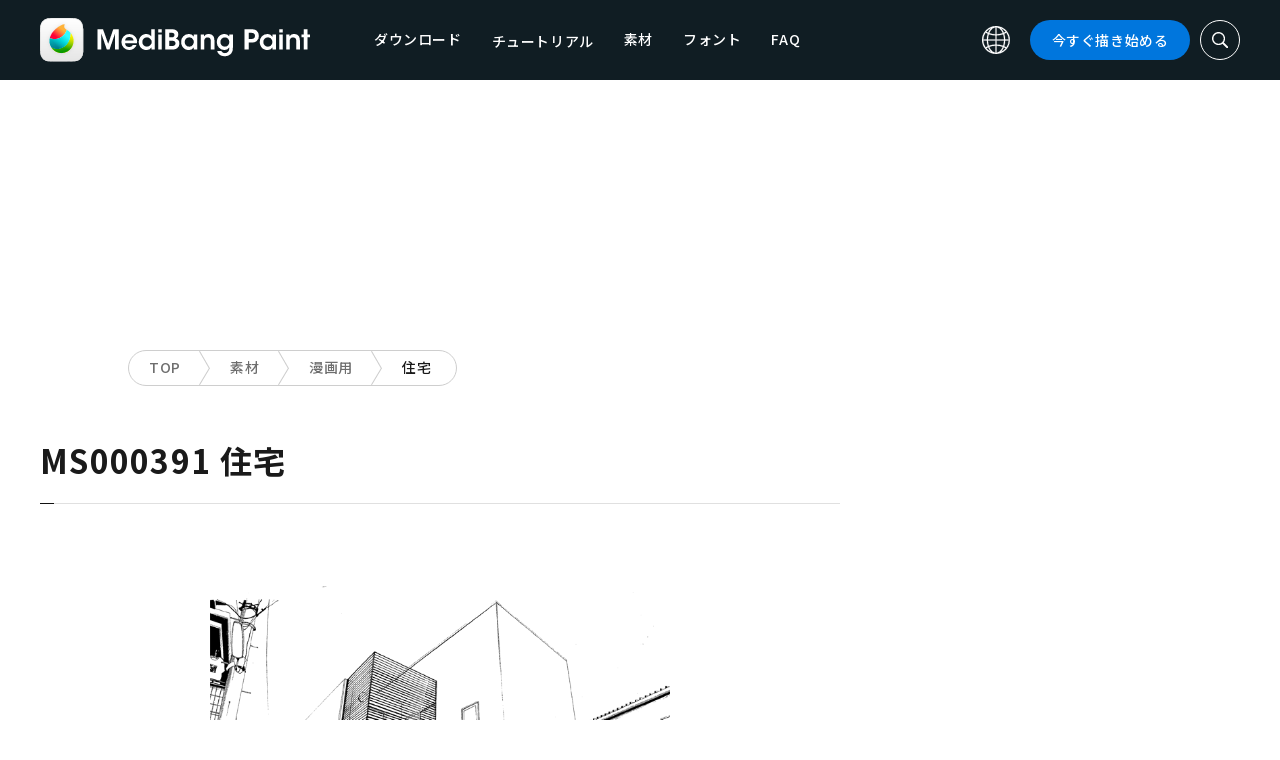

--- FILE ---
content_type: text/html; charset=UTF-8
request_url: https://medibangpaint.com/material/ms000391/?tag_limit=-1
body_size: 14417
content:
<!DOCTYPE html>
<!--SNSリンク-->
<html lang="ja">
<head>
<meta charset="UTF-8">
<meta name="apple-mobile-web-app-capable" content="yes">
<meta http-equiv="X-UA-Compatible" content="IE=edge">
<meta name="viewport" content="width=device-width, initial-scale=1, user-scalable=no">
<meta name="twitter:card" content="summary_large_image">
<meta name="twitter:site" content="@MediBangPaint">
<meta name="twitter:creator" content="@MediBangPaint">
<meta name="twitter:title" content="住宅 | MediBang Paint &#8211; 無料のイラスト・マンガ制作ツール">

<!-- Google Tag Manager -->
<script>(function (w, d, s, l, i) {
            w[l] = w[l] || [];
            w[l].push({
                'gtm.start':
                    new Date().getTime(), event: 'gtm.js'
            });
            var f = d.getElementsByTagName(s)[0],
                j = d.createElement(s), dl = l != 'dataLayer' ? '&l=' + l : '';
            j.async = true;
            j.src =
                'https://www.googletagmanager.com/gtm.js?id=' + i + dl;
            f.parentNode.insertBefore(j, f);
        })(window, document, 'script', 'dataLayer', 'GTM-KP87FXV');</script>
<!-- End Google Tag Manager -->

<!-- favicon -->
<link rel="icon" href="/favicon-v2.ico">
<link rel="apple-touch-icon" href="/apple-touch-icon-v2.png">
<!-- /favicon -->

<!-- All css links from here -->
<link rel="stylesheet" href="https://use.typekit.net/skd7wus.css">
<link rel="stylesheet" href="https://medibangpaint.com/wp-content/themes/medibang/css/aos.css">
<link rel="stylesheet" href="https://medibangpaint.com/wp-content/themes/medibang/css/animations.css">
<link rel="stylesheet" href="https://medibangpaint.com/wp-content/themes/medibang/css/three-dots.css">
<link rel="stylesheet" href="https://medibangpaint.com/wp-content/themes/medibang/plugin/modal/jquery.modal.min.css" />
<link rel="stylesheet" href="https://medibangpaint.com/wp-content/themes/medibang/plugin/KBmodal/KBmodal.css" />
<link rel="stylesheet" href="https://use.fontawesome.com/releases/v5.0.7/css/all.css">
<link rel="stylesheet" href="https://medibangpaint.com/wp-content/themes/medibang/plugin/carousel_owl/assets/owl.carousel.min.css">
<link rel="stylesheet" href="https://medibangpaint.com/wp-content/themes/medibang/plugin/carousel_owl/assets/owl.theme.default.min.css">
<link rel="stylesheet" href="https://medibangpaint.com/wp-content/themes/medibang/plugin/slick/slick.css">
<link rel="stylesheet" href="https://medibangpaint.com/wp-content/themes/medibang/plugin/slick/slick-theme.css">
<link rel="stylesheet" href="https://medibangpaint.com/wp-content/themes/medibang/common.css?20231121">
<meta name='robots' content='index, follow, max-image-preview:large, max-snippet:-1, max-video-preview:-1' />

	<!-- This site is optimized with the Yoast SEO plugin v24.7 - https://yoast.com/wordpress/plugins/seo/ -->
	<title>住宅 | MediBang Paint &#8211; 無料のイラスト・マンガ制作ツール</title>
	<link rel="canonical" href="https://medibangpaint.com/material/ms000391/" />
	<meta property="og:locale" content="ja_JP" />
	<meta property="og:type" content="article" />
	<meta property="og:url" content="https://medibangpaint.com/material/ms000391/" />
	<meta property="article:publisher" content="https://www.facebook.com/pages/MediBang-Paint/450942718399062" />
	<meta property="article:modified_time" content="2022-05-17T06:14:35+00:00" />
	<meta property="og:image" content="https://medibangpaint.com/wp-content/uploads/2024/04/MediBang-Pro-Icon-202404.png" />
	<meta property="og:image:width" content="5020" />
	<meta property="og:image:height" content="3020" />
	<meta property="og:image:type" content="image/png" />
	<meta name="twitter:card" content="summary_large_image" />
	<meta name="twitter:site" content="@MediBangPaint" />
	<script type="application/ld+json" class="yoast-schema-graph">{"@context":"https://schema.org","@graph":[{"@type":"WebPage","@id":"https://medibangpaint.com/material/ms000391/","url":"https://medibangpaint.com/material/ms000391/","name":"住宅 | MediBang Paint - 無料のイラスト・マンガ制作ツール","isPartOf":{"@id":"https://medibangpaint.com/en/#website"},"datePublished":"2021-04-14T01:15:22+00:00","dateModified":"2022-05-17T06:14:35+00:00","breadcrumb":{"@id":"https://medibangpaint.com/material/ms000391/#breadcrumb"},"inLanguage":"ja","potentialAction":[{"@type":"ReadAction","target":["https://medibangpaint.com/material/ms000391/"]}]},{"@type":"BreadcrumbList","@id":"https://medibangpaint.com/material/ms000391/#breadcrumb","itemListElement":[{"@type":"ListItem","position":1,"name":"ホーム","item":"https://medibangpaint.com/"},{"@type":"ListItem","position":2,"name":"素材","item":"https://medibangpaint.com/zh_CN/material/"},{"@type":"ListItem","position":3,"name":"住宅"}]},{"@type":"WebSite","@id":"https://medibangpaint.com/en/#website","url":"https://medibangpaint.com/en/","name":"MediBang Paint - 無料のイラスト・マンガ制作ツール","description":"The Official Site of MediBang Paint","potentialAction":[{"@type":"SearchAction","target":{"@type":"EntryPoint","urlTemplate":"https://medibangpaint.com/en/?s={search_term_string}"},"query-input":{"@type":"PropertyValueSpecification","valueRequired":true,"valueName":"search_term_string"}}],"inLanguage":"ja"}]}</script>
	<!-- / Yoast SEO plugin. -->


<link rel="alternate" title="oEmbed (JSON)" type="application/json+oembed" href="https://medibangpaint.com/wp-json/oembed/1.0/embed?url=https%3A%2F%2Fmedibangpaint.com%2Fmaterial%2Fms000391%2F" />
<link rel="alternate" title="oEmbed (XML)" type="text/xml+oembed" href="https://medibangpaint.com/wp-json/oembed/1.0/embed?url=https%3A%2F%2Fmedibangpaint.com%2Fmaterial%2Fms000391%2F&#038;format=xml" />
<style id='wp-img-auto-sizes-contain-inline-css' type='text/css'>
img:is([sizes=auto i],[sizes^="auto," i]){contain-intrinsic-size:3000px 1500px}
/*# sourceURL=wp-img-auto-sizes-contain-inline-css */
</style>
<style id='wp-emoji-styles-inline-css' type='text/css'>

	img.wp-smiley, img.emoji {
		display: inline !important;
		border: none !important;
		box-shadow: none !important;
		height: 1em !important;
		width: 1em !important;
		margin: 0 0.07em !important;
		vertical-align: -0.1em !important;
		background: none !important;
		padding: 0 !important;
	}
/*# sourceURL=wp-emoji-styles-inline-css */
</style>
<style id='wp-block-library-inline-css' type='text/css'>
:root{--wp-block-synced-color:#7a00df;--wp-block-synced-color--rgb:122,0,223;--wp-bound-block-color:var(--wp-block-synced-color);--wp-editor-canvas-background:#ddd;--wp-admin-theme-color:#007cba;--wp-admin-theme-color--rgb:0,124,186;--wp-admin-theme-color-darker-10:#006ba1;--wp-admin-theme-color-darker-10--rgb:0,107,160.5;--wp-admin-theme-color-darker-20:#005a87;--wp-admin-theme-color-darker-20--rgb:0,90,135;--wp-admin-border-width-focus:2px}@media (min-resolution:192dpi){:root{--wp-admin-border-width-focus:1.5px}}.wp-element-button{cursor:pointer}:root .has-very-light-gray-background-color{background-color:#eee}:root .has-very-dark-gray-background-color{background-color:#313131}:root .has-very-light-gray-color{color:#eee}:root .has-very-dark-gray-color{color:#313131}:root .has-vivid-green-cyan-to-vivid-cyan-blue-gradient-background{background:linear-gradient(135deg,#00d084,#0693e3)}:root .has-purple-crush-gradient-background{background:linear-gradient(135deg,#34e2e4,#4721fb 50%,#ab1dfe)}:root .has-hazy-dawn-gradient-background{background:linear-gradient(135deg,#faaca8,#dad0ec)}:root .has-subdued-olive-gradient-background{background:linear-gradient(135deg,#fafae1,#67a671)}:root .has-atomic-cream-gradient-background{background:linear-gradient(135deg,#fdd79a,#004a59)}:root .has-nightshade-gradient-background{background:linear-gradient(135deg,#330968,#31cdcf)}:root .has-midnight-gradient-background{background:linear-gradient(135deg,#020381,#2874fc)}:root{--wp--preset--font-size--normal:16px;--wp--preset--font-size--huge:42px}.has-regular-font-size{font-size:1em}.has-larger-font-size{font-size:2.625em}.has-normal-font-size{font-size:var(--wp--preset--font-size--normal)}.has-huge-font-size{font-size:var(--wp--preset--font-size--huge)}.has-text-align-center{text-align:center}.has-text-align-left{text-align:left}.has-text-align-right{text-align:right}.has-fit-text{white-space:nowrap!important}#end-resizable-editor-section{display:none}.aligncenter{clear:both}.items-justified-left{justify-content:flex-start}.items-justified-center{justify-content:center}.items-justified-right{justify-content:flex-end}.items-justified-space-between{justify-content:space-between}.screen-reader-text{border:0;clip-path:inset(50%);height:1px;margin:-1px;overflow:hidden;padding:0;position:absolute;width:1px;word-wrap:normal!important}.screen-reader-text:focus{background-color:#ddd;clip-path:none;color:#444;display:block;font-size:1em;height:auto;left:5px;line-height:normal;padding:15px 23px 14px;text-decoration:none;top:5px;width:auto;z-index:100000}html :where(.has-border-color){border-style:solid}html :where([style*=border-top-color]){border-top-style:solid}html :where([style*=border-right-color]){border-right-style:solid}html :where([style*=border-bottom-color]){border-bottom-style:solid}html :where([style*=border-left-color]){border-left-style:solid}html :where([style*=border-width]){border-style:solid}html :where([style*=border-top-width]){border-top-style:solid}html :where([style*=border-right-width]){border-right-style:solid}html :where([style*=border-bottom-width]){border-bottom-style:solid}html :where([style*=border-left-width]){border-left-style:solid}html :where(img[class*=wp-image-]){height:auto;max-width:100%}:where(figure){margin:0 0 1em}html :where(.is-position-sticky){--wp-admin--admin-bar--position-offset:var(--wp-admin--admin-bar--height,0px)}@media screen and (max-width:600px){html :where(.is-position-sticky){--wp-admin--admin-bar--position-offset:0px}}
/*wp_block_styles_on_demand_placeholder:697e560801387*/
/*# sourceURL=wp-block-library-inline-css */
</style>
<style id='classic-theme-styles-inline-css' type='text/css'>
/*! This file is auto-generated */
.wp-block-button__link{color:#fff;background-color:#32373c;border-radius:9999px;box-shadow:none;text-decoration:none;padding:calc(.667em + 2px) calc(1.333em + 2px);font-size:1.125em}.wp-block-file__button{background:#32373c;color:#fff;text-decoration:none}
/*# sourceURL=/wp-includes/css/classic-themes.min.css */
</style>
<link rel='stylesheet' id='bogo-css' href='https://medibangpaint.com/wp-content/plugins/bogo/includes/css/style.css?ver=20240613' type='text/css' media='all' />
<link rel='stylesheet' id='dnd-upload-cf7-css' href='https://medibangpaint.com/wp-content/plugins/drag-and-drop-multiple-file-upload-contact-form-7/assets/css/dnd-upload-cf7.css?ver=20240613' type='text/css' media='all' />
<link rel='stylesheet' id='contact-form-7-css' href='https://medibangpaint.com/wp-content/plugins/contact-form-7/includes/css/styles.css?ver=20240613' type='text/css' media='all' />
<link rel='stylesheet' id='style-css' href='https://medibangpaint.com/wp-content/themes/medibang/style.css?ver=20240613' type='text/css' media='all' />
<link rel='stylesheet' id='cf7cf-style-css' href='https://medibangpaint.com/wp-content/plugins/cf7-conditional-fields/style.css?ver=20240613' type='text/css' media='all' />
<script type="text/javascript" src="https://medibangpaint.com/wp-includes/js/jquery/jquery.min.js?ver=20240613" id="jquery-core-js"></script>
<script type="text/javascript" src="https://medibangpaint.com/wp-includes/js/jquery/jquery-migrate.min.js?ver=20240613" id="jquery-migrate-js"></script>
<link rel="https://api.w.org/" href="https://medibangpaint.com/wp-json/" /><link rel="alternate" title="JSON" type="application/json" href="https://medibangpaint.com/wp-json/wp/v2/material/11282" /><link rel="EditURI" type="application/rsd+xml" title="RSD" href="https://medibangpaint.com/xmlrpc.php?rsd" />
<meta name="generator" content="WordPress 6.9" />
<link rel='shortlink' href='https://medibangpaint.com/?p=11282' />
<link rel="alternate" hreflang="es-ES" href="https://medibangpaint.com/es/material/ms000391/" />
<link rel="alternate" hreflang="zh-TW" href="https://medibangpaint.com/zh_TW/material/ms000391/" />
<link rel="alternate" hreflang="zh-CN" href="https://medibangpaint.com/zh_CN/material/ms000391/" />
<link rel="alternate" hreflang="ko-KR" href="https://medibangpaint.com/ko/material/ms000391/" />
<link rel="alternate" hreflang="en-US" href="https://medibangpaint.com/en/material/ms000391/" />
<link rel="alternate" hreflang="ru-RU" href="https://medibangpaint.com/ru/material/ms000391/" />
<link rel="alternate" hreflang="ja" href="https://medibangpaint.com/material/ms000391/" />
<style type="text/css"></style><script type="text/javascript"></script><link rel="icon" href="https://medibangpaint.com/wp-content/uploads/2024/04/cropped-favicon-v3-1-32x32.png" sizes="32x32" />
<link rel="icon" href="https://medibangpaint.com/wp-content/uploads/2024/04/cropped-favicon-v3-1-192x192.png" sizes="192x192" />
<link rel="apple-touch-icon" href="https://medibangpaint.com/wp-content/uploads/2024/04/cropped-favicon-v3-1-180x180.png" />
<meta name="msapplication-TileImage" content="https://medibangpaint.com/wp-content/uploads/2024/04/cropped-favicon-v3-1-270x270.png" />

<!-- ad -->
  <!-- Geniee Wrapper Head Tag -->
<script>
  window.gnshbrequest = window.gnshbrequest || {cmd:[]};
  window.gnshbrequest.cmd.push(function(){
    window.gnshbrequest.registerPassback("1547478");
    window.gnshbrequest.registerPassback("1547540");
    window.gnshbrequest.registerPassback("1547479");
    window.gnshbrequest.registerPassback("1547480");
    window.gnshbrequest.registerPassback("1547481");
    window.gnshbrequest.registerPassback("1547482");
    window.gnshbrequest.registerPassback("1547483");
    window.gnshbrequest.registerPassback("1547484");
    window.gnshbrequest.registerPassback("1547657");
    window.gnshbrequest.registerPassback("1547658");
    window.gnshbrequest.registerPassback("1547659");
    window.gnshbrequest.registerPassback("1547660");
    window.gnshbrequest.registerPassback("1547661");
    window.gnshbrequest.registerPassback("1547662");
    window.gnshbrequest.registerPassback("1547663");
    window.gnshbrequest.registerPassback("1547664");
    window.gnshbrequest.registerPassback("1547665");
    window.gnshbrequest.registerPassback("1547666");
    window.gnshbrequest.registerPassback("1547667");
    window.gnshbrequest.registerPassback("1547548");
    window.gnshbrequest.registerPassback("1547549");
    window.gnshbrequest.registerPassback("1547551");
    window.gnshbrequest.registerPassback("1547552");
    window.gnshbrequest.registerPassback("1547553");
    window.gnshbrequest.registerPassback("1547554");
    window.gnshbrequest.registerPassback("1547555");
    window.gnshbrequest.registerPassback("1547556");
    window.gnshbrequest.registerPassback("1547557");
    window.gnshbrequest.registerPassback("1547558");
    window.gnshbrequest.registerPassback("1547541");
    window.gnshbrequest.registerPassback("1547542");
    window.gnshbrequest.registerPassback("1547543");
    window.gnshbrequest.registerPassback("1547544");
    window.gnshbrequest.registerPassback("1547545");
    window.gnshbrequest.registerPassback("1547559");
    window.gnshbrequest.registerPassback("1547546");
    window.gnshbrequest.forceInternalRequest();
  });
</script>
<script async src="https://cpt.geniee.jp/hb/v1/218482/1135/wrapper.min.js"></script>
  <style type="text/css">
  #fluct-pc-sticky-ad-banner {
    width: 100%;
    height: 90px;
    position: fixed;
    bottom: 0px;
    left: 0px;
    z-index: 2147483646;
    border: 0px;
    background: rgba(40, 40, 40, 0.3);
    opacity: 1;
  }
  
  #fluct-pc-sticky-ad-close-button-banner {
    width: 30px;
    height: 30px;
    background-size: 30px;
    position: absolute;
    top: -30px;
    left: 10px;
    background-repeat: no-repeat;
    background-image: url("[data-uri]");
    }

    .download-banner-box {
      text-align: center;
    }

    .download-banner-box a {
      transition: opacity .2s ease;
    }

    .download-banner-img {
      margin: 0 auto;
    }
  </style>

<!-- ここまで -->


</head>
<body class="" ontouchstart="">
<!-- Google Tag Manager (noscript) -->
<noscript>
    <iframe src="https://www.googletagmanager.com/ns.html?id=GTM-KP87FXV"
            height="0" width="0" style="display:none;visibility:hidden"></iframe>
</noscript>
<!-- End Google Tag Manager (noscript) -->
<!-- ローディング画面 -->
<header id="header" class="l_header header-ja">
  <div class="container container_header">
        <h2 class="siteTitle"><a href="https://medibangpaint.com/" class="globLogo"><img src="https://medibangpaint.com/wp-content/themes/medibang/img/logo.svg" alt="MediBang Paint &#8211; 無料のイラスト・マンガ制作ツール"></a></h2>
        <div class="glob">
      <input id="globNaviCheck" type="checkbox">
      <div class="globNaviBtn"> <span></span> <span></span> <span></span> </div>
      <nav class="globalNavi">
        <div class="globalNaviWrapper">
          <ul class="globalNavilist">
            <li><a href="https://medibangpaint.com/app-download/">ダウンロード</a></li>
            <li id="tutorialLink" class="pull-down-link" onclick="pullDownAction()">
              <span class="pull-down-link-text">チュートリアル</span>
              <ul class="pull-down-area">
                <li class="pull-down-list">
                  <a class="pull-down-text" href="https://medibangpaint.com/tutorial/"><span>チュートリアル</span></a>
                </li>
                <li class="pull-down-list">
                  <a class="pull-down-text" href="https://medibangpaint.com/use/"><span>使い方</span></a>
                </li>
              </ul>
            </li>
            <li><a href="https://medibangpaint.com/material/">素材</a></li>
            <li><a href="https://medibangpaint.com/cloud-text/">フォント</a></li>
            <li><a href="https://medibangpaint.com/faq/">FAQ</a></li>
          </ul>
          <div class="globNaviDevice"> <a href="https://medibangpaint.com/pc/" class="globNaviDevice__item globNaviDevice__mac active">Desktop(Win/Mac)</a> <a href="https://medibangpaint.com/ipad/" class="globNaviDevice__item globNaviDevice__ipad active">iPad</a> <a href="https://medibangpaint.com/iphone/" class="globNaviDevice__item globNaviDevice__iphone active">iPhone</a> <a href="https://medibangpaint.com/android/" class="globNaviDevice__item globNaviDevice__android active">Android</a> </div>
          <div class="gloalNaviMenu">
            <div class="gloalNaviMenu__about">
              <ul>
                <li><a href="https://medibangpaint.com/medibangpaint">MediBang Paint</a></li>
                <li><a href="https://medibangpaint.com/jumppaint/">ジャンプPAINT</a></li>
                <li><a href="https://medibangpaint.com/cloud/">クラウドについて</a></li>
                <li><a href="https://medibangpaint.com/team/">チーム制作について</a></li>
              </ul>
            </div>
            <div class="gloalNaviMenu__column">
              <ul class="gloalNaviMenu__list">
                <li><a href="https://medibangpaint.com/tutorial/">チュートリアル</a></li>
                <li><a href="https://medibangpaint.com/app-download/">ダウンロード</a></li>
                <li><a href="https://medibangpaint.com/ipad/releasenote/">リリースノート</a></li>
                <li><a href="https://medibangpaint.com/feedback/">フィードバック</a></li>
                <li><a href="https://medibangpaint.com/contact/">お問い合わせ</a></li>
              </ul>
              <ul class="gloalNaviMenu__list">
                <li><a href="https://medibang.com/terms/terms" target="_blank">利用規約<i class="external_white_10px"></i></a></li>
                <li><a href="https://medibang.com/terms/privacy" target="_blank">プライバシーポリシー<i class="external_white_10px"></i></a></li>
                <li><a href="https://medibang.com/terms/asct" target="_blank">特定商取引法に基づく表示<i class="external_white_10px"></i></a></li>
              </ul>
            </div>
            <div class="gloalNaviMenu__other">
              <p>関連サービス</p>
              <ul class="gloalNaviMenu__list">
                <li><a href="https://medibang.com/" target="_blank">ART street<i class="external_white_10px"></i></a></li>
                <li><a href="https://medibangpaint.com/colors/">メディバンぬりえ</a></li>
                <li><a href="https://medibangpaint.com/manganame/">マンガネーム</a></li>
                <li><a href="https://mbneppuri.com/" target="_blank">メディバンネップリ<i class="external_white_10px"></i></a></li>
              </ul>
            </div>
            <div class="gloalNaviMenu__other">
              <p>運営会社情報</p>
              <div class="gloalNaviMenu__column">
                <ul class="gloalNaviMenu__list">
                  <li><a href="https://medibang.co.jp/" target="_blank">株式会社MediBang</a></li>
                  <li><a href="https://medibang.co.jp/service/product/" target="_blank">事業紹介</a></li>
                  <li><a href="https://medibang.com/press" target="_blank">プレスリリース</a></li>
                </ul>
                <ul class="gloalNaviMenu__list">
                  <li><a href="https://recruit.jobcan.jp/medibang/list" target="_blank">採用情報</a></li>
                  <li><a href="https://medibang.co.jp/contact/" target="_blank">法人お問い合わせ</a></li>
                </ul>
              </div>
            </div>
            <ul class="gloalNaviSns">
              <li><a href="https://twitter.com/MediBangPaint" target="_blank"><img src="https://medibangpaint.com/wp-content/themes/medibang/img/icon_sns_twitter.svg"></a></li>
              <li><a href="https://www.facebook.com/medibangofficial/" target="_blank"><img src="https://medibangpaint.com/wp-content/themes/medibang/img/icon_sns_facebook.svg"></a></li>
              <li><a href="https://www.instagram.com/medibangofficial/" target="_blank"><img src="https://medibangpaint.com/wp-content/themes/medibang/img/icon_sns_instagram.svg"></a></li>
              <li><a href="https://www.youtube.com/channel/UC2MOCqGYfO5ZsuJLshlTsvw" target="_blank"><img src="https://medibangpaint.com/wp-content/themes/medibang/img/icon_sns_youtube.svg"></a></li>
              <li><a href="https://www.tiktok.com/@medibang_official0127" target="_blank"><img src="https://medibangpaint.com/wp-content/themes/medibang/img/icon_sns_tiktok.svg"></a></li>
            </ul>
          </div>
          <div class="globalNaviLang"> <a id="btnLang" class="btnLang"><img src="https://medibangpaint.com/wp-content/themes/medibang/img/icon_global.svg" alt="言語切り替えアイコン"><span>日本語</span></a> </div>
          <a href="https://medibangpaint.com/app-download/" class="btnTdownload">今すぐ描き始める</a> </div>
      </nav>
    </div>
    <a class="btnTsearch"><img src="https://medibangpaint.com/wp-content/themes/medibang/img/icon_search_w.svg" alt="検索アイコン"></a> </div>
</header>
<div class="l_header_bottom"><div id="headerSearch" class="headerSearch">
    <div class="container">
      <script async data-cfasync="false" src="https://cse.google.com/cse.js?cx=36fa9c97c17ad44ae"></script>
      <div class="gcse-searchbox-only"></div>
      <a class="btnTsclose">✕</a>
    </div>
</div></div><!-- material detail -->

<div class="headerStatic">
    <ul class="headerStaticInner">
              <li >
          <a href="https://medibangpaint.com/app-download/">ダウンロード</a>
        </li>
        <li class="static-pull-down-link">
          <a class="static-nav-link" href="javascript:void(0)" onclick="staticPullDownOpen(event)">チュートリアル</a>
          <ul class="static-pull-down-area">
            <li class="static-pull-down-list">
              <a class="static-pull-down-text" href="https://medibangpaint.com/tutorial/"><span>チュートリアル</span></a>
            </li>
            <li class="static-pull-down-list">
              <a class="static-pull-down-text" href="https://medibangpaint.com/use/"><span>使い方</span></a>
            </li>
          </ul>
        </li>
        <li class="staticActive">
          <a href="https://medibangpaint.com/material/">素材</a>
        </li>
        <li >
          <a href="https://medibangpaint.com/faq/">FAQ</a>
        </li>
    </ul>
</div>

<div class="l_header_bottom title_part"></div>
<div style='margin:auto;text-align:center;'>
<div data-cptid="1547659" style="display: block; min-width:970px; min-height:250px;"></div>
<script>
window.gnshbrequest.cmd.push(function() {
  window.gnshbrequest.applyPassback("1547659", "[data-cptid='1547659']");
});
</script></div>
<div class="breadcrumb">
	<div class="container">
		<ul class="breadcrumb__list clearfix">
							<li class="breadcrumb__item"><a href="https://medibangpaint.com/">TOP</a></li>
							<li class="breadcrumb__item"><a href="https://medibangpaint.com/material/">素材</a></li>
							<li class="breadcrumb__item"><a href="https://medibangpaint.com/material_kind/for-manga/">漫画用</a></li>
							<li class="breadcrumb__item"><a href="">住宅</a></li>
					</ul>
	</div>
</div><div id="material_detail" class="l_wrapper">
  <div class="l_main">
    <div class="dividerBottom">
      <div class="heading heading__ja headingUnderline">
        <h1>
                    MS000391 住宅                  </h1>
      </div>
      <div class="materialDetail">
        <p class="normal"></p>
                <div class="materialDetailMedia"> <img src="/static/images/cloud/material/ms000391.png" class="materialDetailMedia__img"> </div>
        <div class="btnWrapper materialBtnWrapper">
                              <a href="medibangpaint://v1/drive/materials/tone/445989/_get/" target="_blank" class="btnDownload btnDownloadSm"><img src="https://medibangpaint.com/wp-content/themes/medibang/img/icon_download_blue.svg">ダウンロード(350dpi)</a>
                              <a href="medibangpaint://v1/drive/materials/tone/445990/_get/" target="_blank" class="btnDownload btnDownloadSm"><img src="https://medibangpaint.com/wp-content/themes/medibang/img/icon_download_blue.svg">ダウンロード(600dpi)</a>
                  </div>
      </div>
    </div>
    <div class="dividerBottom ">
      <div class="heading heading__ja headingUnderline">
        <h2>この素材をダウンロードした人におすすめ</h2>
      </div>
      
            <ul class="material__list">
                <li class="material__item">
          <a href="https://medibangpaint.com/material/mi000143/">
                    <img src="/static/images/cloud/material/MI000143_150x150.jpg" class="material__img">
          </a>
          <p><a href="https://medibangpaint.com/material/mi000143/">腕組みをしている2人組のキャラクター</a></p>
        </li>
                <li class="material__item">
          <a href="https://medibangpaint.com/material/mi000144/">
                    <img src="/static/images/cloud/material/MI000144_150x150.jpg" class="material__img">
          </a>
          <p><a href="https://medibangpaint.com/material/mi000144/">じゃれあう3人組のキャラクター</a></p>
        </li>
                <li class="material__item">
          <a href="https://medibangpaint.com/material/mi000142/">
                    <img src="/static/images/cloud/material/MI000142-150x150.jpg" class="material__img">
          </a>
          <p><a href="https://medibangpaint.com/material/mi000142/">バレンタインデー用テンプレート #03</a></p>
        </li>
                <li class="material__item">
          <a href="https://medibangpaint.com/material/mi000141/">
                    <img src="/static/images/cloud/material/MI000141-150x150.jpg" class="material__img">
          </a>
          <p><a href="https://medibangpaint.com/material/mi000141/">バレンタインデー用テンプレート #02</a></p>
        </li>
                <li class="material__item">
          <a href="https://medibangpaint.com/material/mi000140/">
                    <img src="/static/images/cloud/material/MI000140-150x150.jpg" class="material__img">
          </a>
          <p><a href="https://medibangpaint.com/material/mi000140/">バレンタインデー用テンプレート #01</a></p>
        </li>
                <li class="material__item">
          <a href="https://medibangpaint.com/material/mi000139/">
                    <img src="/static/images/cloud/material/MI000139-150x150.jpg" class="material__img">
          </a>
          <p><a href="https://medibangpaint.com/material/mi000139/">ほうきに乗ったキャラクター #02</a></p>
        </li>
                <li class="material__item">
          <a href="https://medibangpaint.com/material/mi000138/">
                    <img src="/static/images/cloud/material/MI000138-150x150.jpg" class="material__img">
          </a>
          <p><a href="https://medibangpaint.com/material/mi000138/">ほうきに乗ったキャラクター #01</a></p>
        </li>
                <li class="material__item">
          <a href="https://medibangpaint.com/material/mi000137/">
                    <img src="/static/images/cloud/material/MI000137-150x150.jpg" class="material__img">
          </a>
          <p><a href="https://medibangpaint.com/material/mi000137/">ガオーポーズの2人組のキャラクター</a></p>
        </li>
                <li class="material__item">
          <a href="https://medibangpaint.com/material/mi000136/">
                    <img src="/static/images/cloud/material/MI000136-150x150.jpg" class="material__img">
          </a>
          <p><a href="https://medibangpaint.com/material/mi000136/">ナイショポーズのキャラクター</a></p>
        </li>
                <li class="material__item">
          <a href="https://medibangpaint.com/material/mi000135/">
                    <img src="/static/images/cloud/material/MI000135-150x150.jpg" class="material__img">
          </a>
          <p><a href="https://medibangpaint.com/material/mi000135/">立ちポーズのキャラクター(斜め) #02</a></p>
        </li>
                <li class="material__item">
          <a href="https://medibangpaint.com/material/mi000134/">
                    <img src="/static/images/cloud/material/MI000134-150x150.jpg" class="material__img">
          </a>
          <p><a href="https://medibangpaint.com/material/mi000134/">立ちポーズのキャラクター(斜め) #01</a></p>
        </li>
                <li class="material__item">
          <a href="https://medibangpaint.com/material/mi000133/">
                    <img src="/static/images/cloud/material/MI000133-150x150.jpg" class="material__img">
          </a>
          <p><a href="https://medibangpaint.com/material/mi000133/">立ちポーズのキャラクター(正面)</a></p>
        </li>
                <li class="material__item">
          <a href="https://medibangpaint.com/material/mi000132/">
                    <img src="/static/images/cloud/material/MI000132-150x150.jpg" class="material__img">
          </a>
          <p><a href="https://medibangpaint.com/material/mi000132/">3人組のキャラクター</a></p>
        </li>
                <li class="material__item">
          <a href="https://medibangpaint.com/material/mi000131/">
                    <img src="/static/images/cloud/material/MI000131-150x150.jpg" class="material__img">
          </a>
          <p><a href="https://medibangpaint.com/material/mi000131/">走っているキャラクター(横向き) #03</a></p>
        </li>
                <li class="material__item">
          <a href="https://medibangpaint.com/material/mi000130/">
                    <img src="/static/images/cloud/material/MI000130-150x150.jpg" class="material__img">
          </a>
          <p><a href="https://medibangpaint.com/material/mi000130/">走っているキャラクター(横向き) #02</a></p>
        </li>
              </ul>
            
    </div>
    <div class="dividerBottom dividerMaterialSearch dividerLast">
    </div>
  </div>    <div class="l_sidebar pc">
    <!--SNSリンク-->
<div class="inner">
<aside class="widget widgetAv">
	<div class="sideAvs">
		<div class="sideAvs__item">
			<!-- <div class="sideAvs__area"> -->
              <div style='margin:auto;text-align:center;'>
          <div data-cptid="1547660" style="display: block; min-width:300px; min-height:250px;"></div>
<script>
window.gnshbrequest.cmd.push(function() {
  window.gnshbrequest.applyPassback("1547660", "[data-cptid='1547660']");
});
</script>        </div>
            <!-- </div> -->
		</div>

  
		<div class="sideAvs__item">
			<!-- <div class="sideAvs__area"> -->
              <div style='margin:auto;text-align:center;'>
          <div data-cptid="1547661" style="display: block; min-width:300px; min-height:250px;"></div>
<script>
window.gnshbrequest.cmd.push(function() {
  window.gnshbrequest.applyPassback("1547661", "[data-cptid='1547661']");
});
</script>        </div>
            <!-- </div> -->
		</div>
		<div class="sideAvs__item">
			<!-- <div class="sideAvs__area"> -->
              <div style='margin:auto;text-align:center;'>
          <div data-cptid="1547662" style="display: block; min-width:300px; min-height:250px;"></div>
<script>
window.gnshbrequest.cmd.push(function() {
  window.gnshbrequest.applyPassback("1547662", "[data-cptid='1547662']");
});
</script>        </div>
            <!-- </div> -->
		</div>
	</div>
</aside>

<aside class="widget widget__sns">
	<h2 class="heading_widget">こちらもチェック</h2>
	<div class="widgetSns">
		<!--
    <p class="widgetSns__label">SNS</p>
		<p class="widgetSns__mark"></p>
    -->
		<ul>
              <li><a href="https://twitter.com/MediBangPaint" target="_blank"><img src="https://medibangpaint.com/wp-content/themes/medibang/img/icon_sns_twitter.svg"></a></li>
              <li><a href="https://www.facebook.com/medibangofficial/" target="_blank"><img src="https://medibangpaint.com/wp-content/themes/medibang/img/icon_sns_facebook.svg"></a></li>
              <li><a href="https://www.instagram.com/medibangofficial/" target="_blank"><img src="https://medibangpaint.com/wp-content/themes/medibang/img/icon_sns_instagram.svg"></a></li>
              <li><a href="https://www.youtube.com/channel/UC2MOCqGYfO5ZsuJLshlTsvw" target="_blank"><img src="https://medibangpaint.com/wp-content/themes/medibang/img/icon_sns_youtube.svg"></a></li>
              <li><a href="https://www.tiktok.com/@medibang_official0127" target="_blank"><img src="https://medibangpaint.com/wp-content/themes/medibang/img/icon_sns_tiktok.svg"></a></li>
		</ul>
	</div>
</aside>



<aside class="widget widgetAv">
	<!-- <div class="widgetAv__area"> -->
      <div style='margin:auto;text-align:center;'>
      <div data-cptid="1547663" style="display: block; min-width:300px; min-height:250px;"></div>
<script>
window.gnshbrequest.cmd.push(function() {
  window.gnshbrequest.applyPassback("1547663", "[data-cptid='1547663']");
});
</script>    </div>
  <!-- </div> -->
</aside>

<aside class="widget widgetPickup">
	<h2 class="heading_widget"><span class="en">PICK UP</span><span class="ja">ピックアップ記事</span></h2>
	<div class="widgetPosts">
		   
		<ul>
						<li>
				<a href="https://medibangpaint.com/use/2024/11/jumppaint_startguide/?reset=1">
					<figure class="widgetpost__media"><img width="300" height="169" src="https://medibangpaint.com/wp-content/uploads/2024/11/2411_jp_lpfv2-300x169.jpg" class="attachment-medium size-medium wp-post-image" alt="" decoding="async" loading="lazy" srcset="https://medibangpaint.com/wp-content/uploads/2024/11/2411_jp_lpfv2-300x169.jpg 300w, https://medibangpaint.com/wp-content/uploads/2024/11/2411_jp_lpfv2-1024x576.jpg 1024w, https://medibangpaint.com/wp-content/uploads/2024/11/2411_jp_lpfv2-768x432.jpg 768w, https://medibangpaint.com/wp-content/uploads/2024/11/2411_jp_lpfv2-1536x864.jpg 1536w, https://medibangpaint.com/wp-content/uploads/2024/11/2411_jp_lpfv2.jpg 1600w" sizes="auto, (max-width: 300px) 100vw, 300px" /></figure>
					<div class="widgetpost__txt">
						<p class="date_widget">2024.11.20</p>
						<h3 class="heading_widgetpost">「少年ジャンプ＋」「りぼん」合同企画！<br> 「ジャンプPAINT」スタートガイド機能を徹底解説！</h3>
					</div>
				</a>				
			</li>
						<li>
				<a href="https://medibangpaint.com/use/2022/09/colordot_effect/?reset=1">
					<figure class="widgetpost__media"><img width="300" height="169" src="https://medibangpaint.com/wp-content/uploads/2022/09/8b91e83ae8fa605b07abfb80579b84d2-300x169.jpg" class="attachment-medium size-medium wp-post-image" alt="" decoding="async" loading="lazy" srcset="https://medibangpaint.com/wp-content/uploads/2022/09/8b91e83ae8fa605b07abfb80579b84d2-300x169.jpg 300w, https://medibangpaint.com/wp-content/uploads/2022/09/8b91e83ae8fa605b07abfb80579b84d2-1024x576.jpg 1024w, https://medibangpaint.com/wp-content/uploads/2022/09/8b91e83ae8fa605b07abfb80579b84d2-768x432.jpg 768w, https://medibangpaint.com/wp-content/uploads/2022/09/8b91e83ae8fa605b07abfb80579b84d2.jpg 1280w" sizes="auto, (max-width: 300px) 100vw, 300px" /></figure>
					<div class="widgetpost__txt">
						<p class="date_widget">2022.09.30</p>
						<h3 class="heading_widgetpost">映える！カラードット効果の簡単なやり方</h3>
					</div>
				</a>				
			</li>
						<li>
				<a href="https://medibangpaint.com/use/2022/08/draw-a-clover/?reset=1">
					<figure class="widgetpost__media"><img width="300" height="169" src="https://medibangpaint.com/wp-content/uploads/2022/07/draw-a-clover-eye-300x169.jpg" class="attachment-medium size-medium wp-post-image" alt="" decoding="async" loading="lazy" srcset="https://medibangpaint.com/wp-content/uploads/2022/07/draw-a-clover-eye-300x169.jpg 300w, https://medibangpaint.com/wp-content/uploads/2022/07/draw-a-clover-eye-1024x576.jpg 1024w, https://medibangpaint.com/wp-content/uploads/2022/07/draw-a-clover-eye-768x432.jpg 768w, https://medibangpaint.com/wp-content/uploads/2022/07/draw-a-clover-eye.jpg 1280w" sizes="auto, (max-width: 300px) 100vw, 300px" /></figure>
					<div class="widgetpost__txt">
						<p class="date_widget">2022.08.17</p>
						<h3 class="heading_widgetpost">クローバーを描いてみよう【花言葉や花冠の描き方も】</h3>
					</div>
				</a>				
			</li>
						<li>
				<a href="https://medibangpaint.com/use/2021/06/lightfulwatercolorstyle/?reset=1">
					<figure class="widgetpost__media"><img width="300" height="169" src="https://medibangpaint.com/wp-content/uploads/2022/01/ja-use-202105-3c56faed-c2bb-480f-86d5-aa6af0f116d8.jpg" class="attachment-medium size-medium wp-post-image" alt="" decoding="async" loading="lazy" /></figure>
					<div class="widgetpost__txt">
						<p class="date_widget">2021.06.19</p>
						<h3 class="heading_widgetpost">光溢れる水彩風イラスト</h3>
					</div>
				</a>				
			</li>
					</ul>
				<a href="https://medibangpaint.com/feature/pickup/" class="widgetPostBtn">ピックアップ記事一覧をみる</a>
	</div>
</aside>


<aside class="widget widget__download">
  <img src="https://medibangpaint.com/wp-content/themes/medibang/img/logo.svg" class="wigetDownload__logo">
  <h2 class="heading_widgetdownload">今すぐ無料でダウンロード</h2>
  <a href="https://medibangpaint.com/app-download/" class="widgetDownloadBtn"><img src="https://medibangpaint.com/wp-content/themes/medibang/img/icon_download_blue.svg">MediBang Paintをダウンロード</a>
</aside>


<aside class="widget widget__service">
	<ul class="widgetService">
    <li>
			<a href="https://letspri.com/" target="_blank" class="relatedService widgetRelatedService">
				<img src="https://medibangpaint.com/wp-content/themes/medibang/img/service/letspri.png" class="relatedService__img">
				<p>レップリ<i class="fas fa-external-link-alt"></i></p>
			</a>
		</li>
		<li>
			<a href="https://medibang.com" target="_blank" class="relatedService widgetRelatedService">
				<img src="https://medibangpaint.com/wp-content/themes/medibang/img/service/artstreet.png?ver-1" class="relatedService__img">
				<p>ART street<i class="fas fa-external-link-alt"></i></p>
			</a>
		</li>
		<li>
			<a href="https://medibangpaint.com/colors/" class="relatedService widgetRelatedService">
				<img src="https://medibangpaint.com/wp-content/themes/medibang/img/service/manganame.png" class="relatedService__img">
				<p>メディバンぬりえ</p>
			</a>
		</li>
		<li>
			<a href="https://medibangpaint.com/manganame/" class="relatedService widgetRelatedService">
				<img src="https://medibangpaint.com/wp-content/themes/medibang/img/service/menbameri.png" class="relatedService__img">
				<p>マンガネーム</p>
			</a>
		</li>
    <li>
			<a href="https://mbneppuri.com/" target="_blank" class="relatedService widgetRelatedService">
				<img src="https://medibangpaint.com/wp-content/themes/medibang/img/service/mb-neppuri.png" class="relatedService__img">
				<p>メディバンネップリ<i class="fas fa-external-link-alt"></i></p>
			</a>
		</li>
	</ul>
</aside>
</div>
  </div>
  </div>
<!-- material detail -->
<!--SNSリンク-->

<div class="l_footer_top" style="display: none;">
  <div class="globLang"> <a class="globLangClose"><img
        src="https://medibangpaint.com/wp-content/themes/medibang/img/icon_global.svg"><span>日本語</span><i></i></a>
    <div class="globLangInfo">
      <!--<p class="globLangDesc">言語選択</p>-->
      <ul class="globLangList">
        <ul class="bogo-language-switcher list-view"><li class="en-US en first"><span class="bogo-language-name"><a rel="alternate" hreflang="en-US" href="https://medibangpaint.com/en/material/ms000391/" title="英語">English</a></span></li>
<li class="es-ES es"><span class="bogo-language-name"><a rel="alternate" hreflang="es-ES" href="https://medibangpaint.com/es/material/ms000391/" title="スペイン語">Español</a></span></li>
<li class="fr-FR fr"><span class="bogo-language-name">Français</span></li>
<li class="ja current"><span class="bogo-language-name"><a rel="alternate" hreflang="ja" href="https://medibangpaint.com/material/ms000391/" title="日本語" class="current" aria-current="page">日本語</a></span></li>
<li class="ko-KR ko"><span class="bogo-language-name"><a rel="alternate" hreflang="ko-KR" href="https://medibangpaint.com/ko/material/ms000391/" title="韓国語">한국어</a></span></li>
<li class="pt-PT pt"><span class="bogo-language-name">Português</span></li>
<li class="ru-RU ru"><span class="bogo-language-name"><a rel="alternate" hreflang="ru-RU" href="https://medibangpaint.com/ru/material/ms000391/" title="ロシア語">Русский</a></span></li>
<li class="zh-CN zh_CN"><span class="bogo-language-name"><a rel="alternate" hreflang="zh-CN" href="https://medibangpaint.com/zh_CN/material/ms000391/" title="中国語 (中国)">简体中文</a></span></li>
<li class="zh-TW zh_TW last"><span class="bogo-language-name"><a rel="alternate" hreflang="zh-TW" href="https://medibangpaint.com/zh_TW/material/ms000391/" title="中国語 (台湾)">繁體中文</a></span></li>
</ul>      </ul>
    </div>
  </div>
</div>
<div class="l_footer_top">
  <div class="dividerAv">
    <div class="container">
      <!-- <div class="ftav__area"> -->
            <div class="footer_ads"
        style='margin:auto;box-sizing:border-box;width:100%;max-height:250px;display:flex;justify-content:space-around;flex-wrap:wrap;'>
        <div data-cptid="1547665" style="display: block; min-width:300px; min-height:250px;"></div>
<script>
window.gnshbrequest.cmd.push(function() {
  window.gnshbrequest.applyPassback("1547665", "[data-cptid='1547665']");
});
</script>        <div data-cptid="1547666" style="display: block; min-width:300px; min-height:250px;"></div>
<script>
window.gnshbrequest.cmd.push(function() {
  window.gnshbrequest.applyPassback("1547666", "[data-cptid='1547666']");
});
</script>      </div>
            <!-- </div> -->
    </div>
  </div>

    <div class="dividerTokten">
    <div class="tokenLogo"><img src="https://medibangpaint.com/wp-content/themes/medibang/img/logo_premium_W.svg"></div>
    <div class="container">
            <p class="toktenDesc">創作をより特別な存在に</p>
      <h2 class="heading_tokten"><img src="https://medibangpaint.com/wp-content/themes/medibang/img/logo_ttl.svg"></h2>
      <p class="toktenText">MediBang Paintの新たなサービスとして、<br class="sp">MediBang Premiumをリリース！<br>専用ブラシや素材の使い放題、<br
          class="sp">MediBang Paint機能の全開放など創作活動を<br class="sp">助ける数多くの特典をご用意しています。</p>
            <div class="btnWrapper"> <a href="https://medibang.com/medibangPremium/" target="_blank"
          class="btnTokten">特典をみる<i class="fas fa-external-link-alt"></i></a> </div>
    </div>
  </div>
  
    <div class="dividerOsusume">
    <div class="container">
      <div class="osusufunc">
        <div class="heading__sm headingUnderline">
          <h2>おすすめの機能</h2>
        </div>
        <ul class="osusumeList">
          <li class="osusumeItem">
            <div class="osusumeEyecatch"> <img
                src="https://medibangpaint.com/wp-content/themes/medibang/img/osusume_cloud.jpg"
                class="osusumeEyecatch__img"> </div>
            <div class="osusumeInfo">
              <h3>クラウドについて</h3>
                            <p>MediBang Paintで使用可能なクラウド機能について紹介しています。</p>
                          </div>
            <div class="osusumeBtn"> <a href="https://medibangpaint.com/cloud/"
                class="btnDetail">詳しくみる<i class="fas fa-chevron-right"></i></a> </div>
          </li>
          <li class="osusumeItem">
            <div class="osusumeEyecatch"> <img src="https://medibangpaint.com/wp-content/themes/medibang/img/osusume_team.jpg"
                class="osusumeEyecatch__img"> </div>
            <div class="osusumeInfo">
              <h3>チーム制作について</h3>
                            <p>MediBang Paintとマンガネームを使ったチーム制作についての具体例を紹介しています。</p>
                          </div>
            <div class="osusumeBtn"> <a href="https://medibangpaint.com/team/"
                class="btnDetail">詳しくみる<i class="fas fa-chevron-right"></i></a> </div>
          </li>
        </ul>
      </div>
      <div class="osusuApp">
        <div class="heading__sm headingUnderline">
          <h2>MediBangおすすめアプリ</h2>
        </div>
        <ul class="osusumeList">
          <li class="osusumeItem">
            <div class="osusumeEyecatch"> <img
                src="https://medibangpaint.com/wp-content/themes/medibang/img/osusume_paint.jpg"
                class="osusumeEyecatch__img"> </div>
            <div class="osusumeInfo">
              <h3>ジャンプPAINT</h3>
                            <p>ジャンプ公式のマンガ制作ソフト・アプリ『ジャンプPAINT』について紹介しています。</p>
                          </div>
            <div class="osusumeBtn"> <a href="https://medibangpaint.com/jumppaint/"
                class="btnDetail">詳しくみる<i class="fas fa-chevron-right"></i></a> </div>
          </li>
        </ul>
      </div>
    </div>
  </div>
    <div
    class="dividerRelatedService ">
    <div class="container">
      <div class="heading__sm headingUnderline">
        <h2>関連サービス</h2>
      </div>
      <ul class="footerService">
        <li>
          <a href="https://medibang.com" target="_blank" class="relatedService footerRelatedService">
            <img src="https://medibangpaint.com/wp-content/themes/medibang/img/service/artstreet.png?ver-1"
              class="relatedService__img">
            <p>ART street<i class="fas fa-external-link-alt"></i></p>
          </a>
        </li>
        <li>
          <a href="https://medibangpaint.com/colors/" class="relatedService footerRelatedService"> <img
              src="https://medibangpaint.com/wp-content/themes/medibang/img/service/manganame.png"
              class="relatedService__img" alt="">
            <p>メディバンぬりえ</p>
          </a>
        </li>
        <li>
          <a href="https://medibangpaint.com/manganame/" class="relatedService footerRelatedService"> <img
              src="https://medibangpaint.com/wp-content/themes/medibang/img/service/menbameri.png"
              class="relatedService__img" alt="">
            <p>マンガネーム</p>
          </a>
        </li>
                <li>
          <a href="https://letspri.com/" target="_blank" class="relatedService footerRelatedService">
            <img src="https://medibangpaint.com/wp-content/themes/medibang/img/service/letspri.png"
              class="relatedService__img" alt="">
            <p>レップリ<i class="fas fa-external-link-alt"></i></p>
          </a>
        </li>
      </ul>
    </div>
  </div>
</div>

<div class="overlay-ad-area">
    <div data-cptid="1547667" style="display: block;  "></div>
<script>
window.gnshbrequest.cmd.push(function() {
  window.gnshbrequest.applyPassback("1547667", "[data-cptid='1547667']");
});
</script>  <div data-cptid="1552740" style="display: block;  "></div>
<script>
window.gnshbrequest.cmd.push(function() {
  window.gnshbrequest.applyThirdPartyTag("1552740", "[data-cptid='1552740']");
});
</script>  </div>


<footer id="l_footer" class="l_footer">
  <div
    class="footer">
    <div class="container">
      <nav class="footer__nav">
        <div class="footer__about">
          <ul>
            <li><a href="https://medibangpaint.com/medibangpaint">MediBang Paint</a></li>
            <li><a href="https://letspri.com/">レップリ</a></li>
            <li><a href="https://medibangpaint.com/jumppaint/">ジャンプPAINT</a></li>
            <li><a href="https://medibangpaint.com/cloud/">クラウドについて</a></li>
            <li><a href="https://medibangpaint.com/team/">チーム制作について</a></li>
          </ul>
        </div>
        <div class="footer_main">
          <div class="footer__pages">
            <ul class="fmenu">
              <li><a href="https://medibangpaint.com/tutorial/">チュートリアル</a></li>
              <li><a href="https://medibangpaint.com/app-download/">ダウンロード</a></li>
              <li><a href="https://medibangpaint.com/pc/releasenote/">リリースノート</a></li>
              <li><a href="https://medibangpaint.com/feedback/">フィードバック</a></li>
              <li><a href="https://medibangpaint.com/contact/">お問い合わせ</a></li>
            </ul>
          </div>
          <div class="fmenu__policy">
            <ul class="fmenu">
              <li><a href="https://medibang.com/terms/terms" target="_blank">利用規約<i
                    class="external_black_12px"></i></a></li>
              <li><a href="https://medibang.com/terms/privacy" target="_blank">プライバシーポリシー<i
                    class="external_black_12px"></i></a></li>
              <li><a href="https://medibang.com/terms/asct" target="_blank">特定商取引法に基づく表示<i
                    class="external_black_12px"></i></a></li>
            </ul>
          </div>
        </div>
        <div class="footer__other footer__service">
          <p>関連サービス</p>
          <ul class="fmenu">
            <li><a href="https://medibang.com/" target="_blank">ART street<i class="external_black_12px"></i></a></li>
            <li><a href="https://medibangpaint.com/colors/">メディバンぬりえ</a></li>
            <li><a href="https://medibangpaint.com/manganame/">マンガネーム</a></li>
            <li><a href="https://mbneppuri.com/" target="_blank">メディバンネップリ<i
                  class="external_black_12px"></i></a></li>
          </ul>
        </div>
        <div class="footer__other footer__company">
          <p>運営会社情報</p>
          <ul class="fmenu">
            <li><a href="https://medibang.co.jp/" target="_blank">株式会社MediBang</a></li>
            <li><a href="https://medibang.co.jp/service/product/" target="_blank">事業紹介</a></li>
            <li><a href="https://medibang.com/press" target="_blank">プレスリリース</a></li>
            <li><a href="https://recruit.jobcan.jp/medibang/list" target="_blank">採用情報</a></li>
            <li><a href="https://medibang.co.jp/contact/" target="_blank">法人お問い合わせ</a>
            </li>
          </ul>
        </div>
      </nav>
      <div class="footer__info">
        <div class="footerSns">
          <p class="footerSns__txt">FOLLOW US</p>
          <span class="footerSns__minus"></span>
          <ul>
            <li><a href="https://twitter.com/MediBangPaint" target="_blank"><img
                  src="https://medibangpaint.com/wp-content/themes/medibang/img/icon_sns_twitter.svg"></a></li>
            <li><a href="https://www.facebook.com/medibangofficial/" target="_blank"><img
                  src="https://medibangpaint.com/wp-content/themes/medibang/img/icon_sns_facebook.svg"></a></li>
            <li><a href="https://www.instagram.com/medibangofficial/" target="_blank"><img
                  src="https://medibangpaint.com/wp-content/themes/medibang/img/icon_sns_instagram.svg"></a></li>
            <li><a href="https://www.youtube.com/channel/UC2MOCqGYfO5ZsuJLshlTsvw" target="_blank"><img
                  src="https://medibangpaint.com/wp-content/themes/medibang/img/icon_sns_youtube.svg"></a></li>
            <li><a href="https://www.tiktok.com/@medibang_official0127" target="_blank"><img
                  src="https://medibangpaint.com/wp-content/themes/medibang/img/icon_sns_tiktok.svg"></a></li>
          </ul>
        </div>
        <div class="footerDevice">
          <ul>
            <li><a href="https://medibangpaint.com/pc/">Win/Mac</a></li>
            <li><a href="https://medibangpaint.com/ipad/">iPad</a></li>
            <li><a href="https://medibangpaint.com/iphone/">iPhone</a></li>
            <li><a href="https://medibangpaint.com/android/">Android</a></li>
          </ul>
        </div>
        <div class="footeLang"> <a id="btnfLang" class="footerLangBtn"><img
              src="https://medibangpaint.com/wp-content/themes/medibang/img/icon_global_black.svg">日本語</a>
        </div>
      </div>
    </div>
  </div>
  <div
    class="copyright">
    <p>2026 &copy; MediBang Inc.</p>
  </div>
</footer>
<!--<div id="loading"><div class="dot-pulse"></div></div>-->
<script type="text/javascript" src="https://medibangpaint.com/wp-content/themes/medibang/js/jquery-1.11.1.min.js"></script>
<script type="text/javascript" src="https://medibangpaint.com/wp-content/themes/medibang/js/aos.js"></script>
<script type="text/javascript" src="https://medibangpaint.com/wp-content/themes/medibang/js/css3-animate-it.js"></script>
<script type="text/javascript" src="https://medibangpaint.com/wp-content/themes/medibang/js/loader.min.js"></script>
<script type="text/javascript" src="https://medibangpaint.com/wp-content/themes/medibang/plugin/modal/jquery.modal.min.js">
</script>
<!--<script type="text/javascript" src="https://medibangpaint.com/wp-content/themes/medibang/plugin/KBmodal/KBmodal.js"></script> -->
<script type="text/javascript"
  src="https://medibangpaint.com/wp-content/themes/medibang/plugin/carousel_owl/owl.carousel.min.js"></script>
<script type="text/javascript"
  src="https://medibangpaint.com/wp-content/themes/medibang/plugin/carousel_owl/owl.carousel.custom.js"></script>
<script type="text/javascript" src="https://medibangpaint.com/wp-content/themes/medibang/plugin/slick/slick.js"></script>
<script type="text/javascript" src="https://medibangpaint.com/wp-content/themes/medibang/js/common.js?20231109"></script>
<script type="text/javascript" src="https://medibangpaint.com/wp-content/themes/medibang/js/sidefix_page.js"></script>
<script src="https://cpt.geniee.jp/hb/v1/218482/1135/instbody.min.js"></script>
<script type="speculationrules">
{"prefetch":[{"source":"document","where":{"and":[{"href_matches":"/*"},{"not":{"href_matches":["/wp-*.php","/wp-admin/*","/wp-content/uploads/*","/wp-content/*","/wp-content/plugins/*","/wp-content/themes/medibang/*","/*\\?(.+)"]}},{"not":{"selector_matches":"a[rel~=\"nofollow\"]"}},{"not":{"selector_matches":".no-prefetch, .no-prefetch a"}}]},"eagerness":"conservative"}]}
</script>
		<script type="text/javascript">
			document.addEventListener("DOMContentLoaded", function() {
				if ( ! document.cookie.includes("wpcf7_guest_user_id")) {
					document.cookie = "wpcf7_guest_user_id=" + crypto.randomUUID() + "; path=/; max-age=" + (12 * 3600) + "; samesite=Lax";
				}
			});
		</script>
		<!-- User Insight PCDF Code Start : userlocal.jp -->
<script type="text/javascript">
var _uic = _uic ||{}; var _uih = _uih ||{};_uih['id'] = 55284;
_uih['lg_id'] = '';
_uih['fb_id'] = '';
_uih['tw_id'] = '';
_uih['uigr_1'] = ''; _uih['uigr_2'] = ''; _uih['uigr_3'] = ''; _uih['uigr_4'] = ''; _uih['uigr_5'] = '';
_uih['uigr_6'] = ''; _uih['uigr_7'] = ''; _uih['uigr_8'] = ''; _uih['uigr_9'] = ''; _uih['uigr_10'] = '';
_uic['uls'] = 1;



/* DO NOT ALTER BELOW THIS LINE */
/* WITH FIRST PARTY COOKIE */
(function() {
var bi = document.createElement('script');bi.type = 'text/javascript'; bi.async = true;
bi.src = '//cs.nakanohito.jp/b3/bi.js';
var s = document.getElementsByTagName('script')[0];s.parentNode.insertBefore(bi, s);
})();
</script>
<!-- User Insight PCDF Code End : userlocal.jp --><script type="text/javascript" src="https://medibangpaint.com/wp-includes/js/dist/hooks.min.js?ver=20240613" id="wp-hooks-js"></script>
<script type="text/javascript" src="https://medibangpaint.com/wp-includes/js/dist/i18n.min.js?ver=20240613" id="wp-i18n-js"></script>
<script type="text/javascript" id="wp-i18n-js-after">
/* <![CDATA[ */
wp.i18n.setLocaleData( { 'text direction\u0004ltr': [ 'ltr' ] } );
//# sourceURL=wp-i18n-js-after
/* ]]> */
</script>
<script type="text/javascript" src="https://medibangpaint.com/wp-content/plugins/contact-form-7/includes/swv/js/index.js?ver=20240613" id="swv-js"></script>
<script type="text/javascript" id="contact-form-7-js-translations">
/* <![CDATA[ */
( function( domain, translations ) {
	var localeData = translations.locale_data[ domain ] || translations.locale_data.messages;
	localeData[""].domain = domain;
	wp.i18n.setLocaleData( localeData, domain );
} )( "contact-form-7", {"translation-revision-date":"2025-02-18 07:36:32+0000","generator":"GlotPress\/4.0.1","domain":"messages","locale_data":{"messages":{"":{"domain":"messages","plural-forms":"nplurals=1; plural=0;","lang":"ja_JP"},"This contact form is placed in the wrong place.":["\u3053\u306e\u30b3\u30f3\u30bf\u30af\u30c8\u30d5\u30a9\u30fc\u30e0\u306f\u9593\u9055\u3063\u305f\u4f4d\u7f6e\u306b\u7f6e\u304b\u308c\u3066\u3044\u307e\u3059\u3002"],"Error:":["\u30a8\u30e9\u30fc:"]}},"comment":{"reference":"includes\/js\/index.js"}} );
//# sourceURL=contact-form-7-js-translations
/* ]]> */
</script>
<script type="text/javascript" id="contact-form-7-js-before">
/* <![CDATA[ */
var wpcf7 = {
    "api": {
        "root": "https:\/\/medibangpaint.com\/wp-json\/",
        "namespace": "contact-form-7\/v1"
    }
};
//# sourceURL=contact-form-7-js-before
/* ]]> */
</script>
<script type="text/javascript" src="https://medibangpaint.com/wp-content/plugins/contact-form-7/includes/js/index.js?ver=20240613" id="contact-form-7-js"></script>
<script type="text/javascript" id="codedropz-uploader-js-extra">
/* <![CDATA[ */
var dnd_cf7_uploader = {"ajax_url":"https://medibangpaint.com/wp-admin/admin-ajax.php","ajax_nonce":"4f01442a72","drag_n_drop_upload":{"tag":"h3","text":"Drag & Drop Files Here","or_separator":"or","browse":"Browse Files","server_max_error":"The uploaded file exceeds the maximum upload size of your server.","large_file":"Uploaded file is too large","inavalid_type":"Uploaded file is not allowed for file type","max_file_limit":"Note : Some of the files are not uploaded ( Only %count% files allowed )","required":"This field is required.","delete":{"text":"deleting","title":"Remove"}},"dnd_text_counter":"of","disable_btn":""};
//# sourceURL=codedropz-uploader-js-extra
/* ]]> */
</script>
<script type="text/javascript" src="https://medibangpaint.com/wp-content/plugins/drag-and-drop-multiple-file-upload-contact-form-7/assets/js/codedropz-uploader-min.js?ver=20240613" id="codedropz-uploader-js"></script>
<script type="text/javascript" id="wpcf7cf-scripts-js-extra">
/* <![CDATA[ */
var wpcf7cf_global_settings = {"ajaxurl":"https://medibangpaint.com/wp-admin/admin-ajax.php"};
//# sourceURL=wpcf7cf-scripts-js-extra
/* ]]> */
</script>
<script type="text/javascript" src="https://medibangpaint.com/wp-content/plugins/cf7-conditional-fields/js/scripts.js?ver=20240613" id="wpcf7cf-scripts-js"></script>
<script id="wp-emoji-settings" type="application/json">
{"baseUrl":"https://s.w.org/images/core/emoji/17.0.2/72x72/","ext":".png","svgUrl":"https://s.w.org/images/core/emoji/17.0.2/svg/","svgExt":".svg","source":{"concatemoji":"https://medibangpaint.com/wp-includes/js/wp-emoji-release.min.js?ver=20240613"}}
</script>
<script type="module">
/* <![CDATA[ */
/*! This file is auto-generated */
const a=JSON.parse(document.getElementById("wp-emoji-settings").textContent),o=(window._wpemojiSettings=a,"wpEmojiSettingsSupports"),s=["flag","emoji"];function i(e){try{var t={supportTests:e,timestamp:(new Date).valueOf()};sessionStorage.setItem(o,JSON.stringify(t))}catch(e){}}function c(e,t,n){e.clearRect(0,0,e.canvas.width,e.canvas.height),e.fillText(t,0,0);t=new Uint32Array(e.getImageData(0,0,e.canvas.width,e.canvas.height).data);e.clearRect(0,0,e.canvas.width,e.canvas.height),e.fillText(n,0,0);const a=new Uint32Array(e.getImageData(0,0,e.canvas.width,e.canvas.height).data);return t.every((e,t)=>e===a[t])}function p(e,t){e.clearRect(0,0,e.canvas.width,e.canvas.height),e.fillText(t,0,0);var n=e.getImageData(16,16,1,1);for(let e=0;e<n.data.length;e++)if(0!==n.data[e])return!1;return!0}function u(e,t,n,a){switch(t){case"flag":return n(e,"\ud83c\udff3\ufe0f\u200d\u26a7\ufe0f","\ud83c\udff3\ufe0f\u200b\u26a7\ufe0f")?!1:!n(e,"\ud83c\udde8\ud83c\uddf6","\ud83c\udde8\u200b\ud83c\uddf6")&&!n(e,"\ud83c\udff4\udb40\udc67\udb40\udc62\udb40\udc65\udb40\udc6e\udb40\udc67\udb40\udc7f","\ud83c\udff4\u200b\udb40\udc67\u200b\udb40\udc62\u200b\udb40\udc65\u200b\udb40\udc6e\u200b\udb40\udc67\u200b\udb40\udc7f");case"emoji":return!a(e,"\ud83e\u1fac8")}return!1}function f(e,t,n,a){let r;const o=(r="undefined"!=typeof WorkerGlobalScope&&self instanceof WorkerGlobalScope?new OffscreenCanvas(300,150):document.createElement("canvas")).getContext("2d",{willReadFrequently:!0}),s=(o.textBaseline="top",o.font="600 32px Arial",{});return e.forEach(e=>{s[e]=t(o,e,n,a)}),s}function r(e){var t=document.createElement("script");t.src=e,t.defer=!0,document.head.appendChild(t)}a.supports={everything:!0,everythingExceptFlag:!0},new Promise(t=>{let n=function(){try{var e=JSON.parse(sessionStorage.getItem(o));if("object"==typeof e&&"number"==typeof e.timestamp&&(new Date).valueOf()<e.timestamp+604800&&"object"==typeof e.supportTests)return e.supportTests}catch(e){}return null}();if(!n){if("undefined"!=typeof Worker&&"undefined"!=typeof OffscreenCanvas&&"undefined"!=typeof URL&&URL.createObjectURL&&"undefined"!=typeof Blob)try{var e="postMessage("+f.toString()+"("+[JSON.stringify(s),u.toString(),c.toString(),p.toString()].join(",")+"));",a=new Blob([e],{type:"text/javascript"});const r=new Worker(URL.createObjectURL(a),{name:"wpTestEmojiSupports"});return void(r.onmessage=e=>{i(n=e.data),r.terminate(),t(n)})}catch(e){}i(n=f(s,u,c,p))}t(n)}).then(e=>{for(const n in e)a.supports[n]=e[n],a.supports.everything=a.supports.everything&&a.supports[n],"flag"!==n&&(a.supports.everythingExceptFlag=a.supports.everythingExceptFlag&&a.supports[n]);var t;a.supports.everythingExceptFlag=a.supports.everythingExceptFlag&&!a.supports.flag,a.supports.everything||((t=a.source||{}).concatemoji?r(t.concatemoji):t.wpemoji&&t.twemoji&&(r(t.twemoji),r(t.wpemoji)))});
//# sourceURL=https://medibangpaint.com/wp-includes/js/wp-emoji-loader.min.js
/* ]]> */
</script>
<script defer src="https://static.cloudflareinsights.com/beacon.min.js/vcd15cbe7772f49c399c6a5babf22c1241717689176015" integrity="sha512-ZpsOmlRQV6y907TI0dKBHq9Md29nnaEIPlkf84rnaERnq6zvWvPUqr2ft8M1aS28oN72PdrCzSjY4U6VaAw1EQ==" data-cf-beacon='{"version":"2024.11.0","token":"443a69dd0def440284ec2a3409f1aaed","r":1,"server_timing":{"name":{"cfCacheStatus":true,"cfEdge":true,"cfExtPri":true,"cfL4":true,"cfOrigin":true,"cfSpeedBrain":true},"location_startswith":null}}' crossorigin="anonymous"></script>
</body>

</html>

--- FILE ---
content_type: application/javascript; charset=utf-8
request_url: https://fundingchoicesmessages.google.com/f/AGSKWxWbmUyXvX-nT4exqq3zqUIIO_AMa4ahOmoYzy35UJM5I6wq9xQQ0EDPMz6zYEW7vbUyPkdeetrt1-WKwHSMQWUXlFN5AK85_a6AHZcGLd2wGFc93QNff9iuc_7fFJ3cJi78LqEAg_EDSa3JiSPCIwSHBs2fW-aq7wvaZoPU1PxZ7FIWPvMU20kh2P_v/_.ad.final./125x125ad./600x90._140x600_/Heat_Ad.
body_size: -1285
content:
window['9e956db0-9bf3-4ad8-9ca6-c8bcab6df919'] = true;